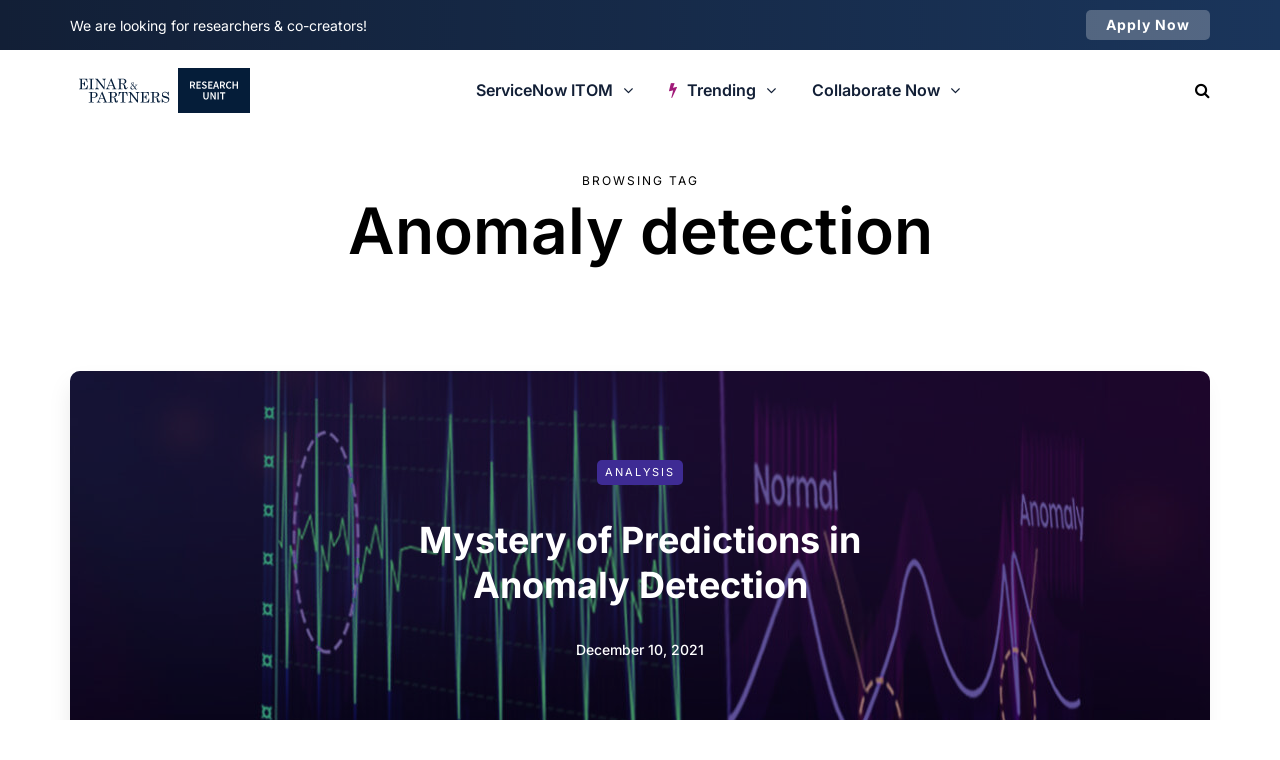

--- FILE ---
content_type: text/css
request_url: https://research.einar.partners/wp-content/litespeed/css/ceab82fa4e3da759cff01c70c71fadda.css?ver=fadda
body_size: 3848
content:
.nav .sub-menu li.menu-item>a,body,p{font-family:Inter,sans-serif;font-weight:400!important}.author-bio strong,.blog-post .format-quote .entry-content,.blog-post .format-quote .entry-content:before,.comment-metadata .author,.h1,.h2,.h3,.h4,.h5,.h6,.navigation-post .nav-post-name,.post-worthreading-post-container .post-worthreading-post-title,.sidebar .widget .post-title,.sidebar .widgettitle,blockquote,blockquote:before,h1,h2,h3,h4,h5,h6{font-family:Inter,sans-serif;font-weight:600!important}.additional-font,.blog-post .post-categories,.blog-post .tags,.btn,.comment-metadata .date,.footer-menu,.header-menu,.mainmenu li.menu-item>a,.navigation-post .nav-post-title,.page-item-title-archive p,.post-subtitle-container,.post-worthreading-post-wrapper .post-worthreading-post-button,.saxon-blog-posts-slider .saxon-post-details .saxon-post-info,.saxon-post .post-author,.saxon-post .post-categories,.saxon-post .post-date,.saxon-post .post-details-bottom,.sidebar .widget .post-author,.sidebar .widget .post-categories,.sidebar .widget .post-date,.woocommerce #content input.button,.woocommerce #respond input#submit,.woocommerce a.added_to_cart,.woocommerce a.button,.woocommerce button.button,.woocommerce input.button,.woocommerce span.onsale,.woocommerce ul.products li.product .onsale,.woocommerce-page #content input.button,.woocommerce-page #respond input#submit,.woocommerce-page a.added_to_cart,.woocommerce-page a.button,.woocommerce-page button.button,.woocommerce-page input.button,.wp-block-button a.wp-block-button__link,header .header-blog-info,input[type="submit"]{font-family:Inter}.mainmenu .nav>li>a,.nav .sub-menu li.menu-item>a{font-size:16px!important}.nav>li.menu-item-multicolumn>.sub-menu>.menu-item-has-children>a,.saxon-post .post-title a{font-weight:700!important}.header-topline-wrapper .header-topline .header-topline-content p{line-height:normal}#mgt-menu-item-2469 a,.mainmenu .nav>li>a{font-weight:600!important}.mainmenu-mobile-toggle i{border:none!important;font-size:28px}.fa-bolt{color:#a01978}.navigation-paging .nav-post-prev a,.navigation-paging .nav-post-next a{border:none;background-color:#f5f8fb;padding:14px 40px;border-radius:5px}.navigation-paging .nav-post-prev a:hover,.navigation-paging .nav-post-next a:hover{color:#fff;background-color:#a01978}.header-topline-button a{padding:8px 20px!important}header a.search-toggle-btn:hover{color:#a01978}.post-btn{background:#a01978;padding:10px 40px;border-radius:0;text-decoration:none;cursor:pointer;display:inline-block;width:auto}.post-btn:hover{background:#a01978;transition:0.2s ease-out}.download-btn{padding:14px 40px;background-color:#a01978;color:#fff;border-radius:5px}.download-btn:hover{background-color:#a01978;color:#fff;-webkit-transition:background-color .3s linear;-ms-transition:background-color .3s linear;transition:background-color .3s linear}.btn-load-more{border-radius:5px;padding:10px 30px;font-weight:bold!important;font-size:14px!important}.sidebar .widget.widget_nav_menu a{color:#121f36!important}.sidebar .widget.widget_nav_menu a:hover{color:#a01978!important}.sidebar .widget.widget_saxon_text .saxon-textwidget .btn.align-left{border-radius:5px!important;font-weight:700;text-transform:capitalize;background-color:#f5f8fb;color:#121f36;font-size:14px!important}.header-topline-wrapper .header-topline a{border-radius:5px;font-weight:700;font-size:14px!important;text-transform:capitalize}.sidebar .widget.widget_saxon_text .saxon-textwidget .btn.align-left:hover{background:#a01978;background-color:#a01978!important;color:#fff}.saxon-overlay-post{margin-top:60px}.sidebar .widgettitle,h1,h2,h3,h4,h5,h6{color:#121f36}.widget_archive li a,.widget_categories li a,.widget_meta li a,.widget_nav_menu li a,.widget_pages li a,.widget_recent_comments li a,.widget_recent_entries li a,.widget_rss li a{font-family:Inter,sans-serif;color:#121f36}.sidebar.footer-sidebar-2>ul>li{margin-bottom:0;line-height:1.4;color:#121f36}.sidebar.footer-sidebar-2>ul{padding-bottom:65px;border:none}.sidebar.footer-sidebar-2 .widgettitle{color:rgb(9 8 64 / .4);font-size:14px;margin-bottom:14px}.sidebar .widget .post-categories a,.post-categories a{font-size:11px!important}.sidebar .widget.widget_saxon_categories a{border-radius:5px;font-weight:700}.sidebar .widget.widget_saxon_text .saxon-textwidget .btn,.scroll-to-top{border-radius:5px}.wpcf7 input[type="tel"]{width:100%}form.wpcf7-form *{transition:225ms}form.wpcf7-form label{display:block;width:100%;cursor:pointer;color:#c9e8ff;font-family:Inter,sans-serif;font-weight:400;font-size:16px}.wpcf7-list-item{margin:0 10px 20px!important}form.wpcf7-form input,form.wpcf7-form select,form.wpcf7-form textarea{padding:.5em 0;margin-bottom:1.5rem;border:0;font-family:Inter,sans-serif;font-weight:700;border-bottom:1px solid rgb(9 8 64 / .2);background:0 0;color:#121f36;font-size:1.2em;border-radius:0}form.wpcf7-form input[type="checkbox"],form.wpcf7-form input[type="radio"]{margin-bottom:0}form.wpcf7-form input:hover,form.wpcf7-form select:hover,form.wpcf7-form textarea:hover{cursor:pointer;border-bottom:1px solid #121f36}form.wpcf7-form input[type="radio"]:hover{border-bottom:none!important}form.wpcf7-form input:focus,form.wpcf7-form select:focus,form.wpcf7-form textarea:focus{border-bottom:1px solid #fff;box-shadow:inset 0 -2px 0 #121f36;outline:0}form.wpcf7-form input[type="radio"]:focus{border-bottom:none!important;box-shadow:none!important}form.wpcf7-form input,form.wpcf7-form textarea{background:rgb(0 0 0 / .03)}div.wpforms-container-full .wpforms-form button[type="submit"],form.wpcf7-form input[type="submit"]{width:100%;padding:14px;margin-bottom:0;text-transform:none;font-size:18px;border:1px solid #a01978;border-radius:5px;background-color:#a01978;box-shadow:none;color:#fff}div.wpforms-container-full .wpforms-form button[type="submit"]:hover,form.wpcf7-form input[type="submit"]:hover{background-color:#a01978;color:#fff;border:1px solid #a01978}.wpcf7 form.invalid .wpcf7-response-output,.wpcf7 form.unaccepted .wpcf7-response-output{border-color:#ff8d00;color:#ff8d00}span.wpcf7-not-valid-tip{position:relative;top:-1em;color:#ff8d00}.wpcf7 form.sent .wpcf7-response-output{color:#3cc75a;border-color:#3cc75a}body .select2-container .select2-choice{background-color:#fff0;color:#121f36}.select2-container{margin-left:20px}.dae-shortcode-download-title,.html-block h1{display:none!important}#privacycheckbox{display:inline-block;width:auto}.dae-shortcode-register-icon{padding:12px 25px!important}.dae-shortcode-register-submit{padding:12px 40px!important}.dae-shortcode-register-submit:hover{background-color:#a01978!important}#privacycheckbox{padding:0;margin-bottom:0}.mauticform-button-wrapper .mauticform-button.btn-default{width:100%;padding:14px;margin-bottom:0;text-transform:none!important;font-size:16px!important;font-family:Inter,sans-serif!important;border:none;border-radius:5px!important;background-color:#a01978!important;box-shadow:none!important;color:#fff!important}.mauticform-button-wrapper .mauticform-button.btn-default:hover{background-color:#a01978!important;transition:0.3s ease-in!important}.mauticform-checkboxgrp-label,.mauticform-input,.mauticform-label,.mauticform-selectbox,.mauticform-textarea{font-size:16px!important;font-family:Inter,sans-serif!important;font-weight:500!important}.mauticform-message{background:#c5ffc5;margin-bottom:20px!important;color:#0a6a0a!important;font-size:15px;line-height:1.3;padding:15px;border-radius:10px}.mauticform-message:empty{display:none}div.wpforms-container-full .wpforms-form input[type="date"],div.wpforms-container-full .wpforms-form input[type="datetime-local"],div.wpforms-container-full .wpforms-form input[type="datetime"],div.wpforms-container-full .wpforms-form input[type="email"],div.wpforms-container-full .wpforms-form input[type="month"],div.wpforms-container-full .wpforms-form input[type="number"],div.wpforms-container-full .wpforms-form input[type="password"],div.wpforms-container-full .wpforms-form input[type="range"],div.wpforms-container-full .wpforms-form input[type="search"],div.wpforms-container-full .wpforms-form input[type="tel"],div.wpforms-container-full .wpforms-form input[type="text"],div.wpforms-container-full .wpforms-form input[type="time"],div.wpforms-container-full .wpforms-form input[type="url"],div.wpforms-container-full .wpforms-form input[type="week"],div.wpforms-container-full .wpforms-form select,div.wpforms-container-full .wpforms-form textarea{border:none;border-bottom:1px solid rgb(9 8 64 / .2);border-radius:0;padding:0;color:#121f36}.wpforms-container ::-webkit-input-placeholder{color:rgb(9 8 64 / .2)}.wpforms-container :-moz-placeholder{color:rgb(9 8 64 / .2);opacity:1}.wpforms-container ::-moz-placeholder{color:rgb(9 8 64 / .2);opacity:1}.wpforms-container :-ms-input-placeholder{color:rgb(9 8 64 / .2)}.wpforms-container ::-ms-input-placeholder{color:rgb(9 8 64 / .2)}.wpforms-container ::placeholder{color:rgb(9 8 64 / .2)}div.wpforms-container-full .wpforms-form .is-focused .choices__inner,div.wpforms-container-full .wpforms-form .is-open .choices__inner,div.wpforms-container-full .wpforms-form .is-open .choices__list--dropdown,div.wpforms-container-full input[type=email]:focus:invalid,div.wpforms-container-full input[type=text]:focus:invalid,div.wpforms-container-full .wpforms-form input:focus,div.wpforms-container-full .wpforms-form select:focus,div.wpforms-container-full .wpforms-form textarea:focus{border:none;border-bottom:1px solid #a01978;box-shadow:none;padding-left:5px;transition:padding 0.1s ease-out}div.wpforms-container-full .wpforms-form .wpforms-field input.wpforms-error{border:none;border-bottom:2px solid #ff004c}div.wpforms-container-full .wpforms-form .wpforms-field-label{color:rgb(9 8 64 / .2);font-weight:400;margin-bottom:10px}div.wpforms-container-full .wpforms-form .wpforms-field-label{color:rgb(9 8 64 / .2);font-weight:400;margin-bottom:10px}div.wpforms-container-full .wpforms-form .outline-group .wpforms-field-label,div.wpforms-container-full .wpforms-form .wpforms-field-textarea .wpforms-field-label,div.wpforms-container-full .wpforms-form .wpforms-field-number-slider .wpforms-field-label{color:rgb(0 0 0 / .85);font-weight:600;font-size:18px!important;margin-top:15px;margin-bottom:10px}div.wpforms-container-full button[type=submit]:not(:hover):not(:active){background-color:#a01978!important}.mauticform_wrapper{max-width:100%!important;margin:none!important;background-color:#f5f8fb;padding:7%;border-radius:10px}.mauticform-row{display:flex!important;flex-direction:row-reverse!important;justify-content:flex-end!important}.mauticform-input{border-radius:10px;padding:10px 20px!important;background-color:transparent!important}#mauticform_downloadservicemappingroleframework{background-color:#fff;padding:30px;border-radius:10px}div.wpforms-container-full input[type=text]:focus,div.wpforms-container-full .wpforms-form input[type=text]:focus,div.wpforms-container-full input[type=text]:focus:invalid,div.wpforms-container .wpforms-form .wpforms-field-layout .wpforms-layout-column:not(.wpforms-layout-column-100) input[type=email]:focus,div.wpforms-container-full .wpforms-form input[type=email]:focus,div.wpforms-container-full textarea:focus:invalid,div.wpforms-container-full textarea:focus{border:none!important;box-shadow:none!important;border-bottom:1px solid #121F36!important}div.wpforms-container-full .wpforms-form .wpforms-page-indicator .wpforms-page-indicator-steps{display:none!important}.wpforms-container .wpforms-page-indicator.progress .wpforms-page-indicator-page-progress-wrap{height:6px!important}.wpforms-container-full .wpforms-page-button:focus{outline:none!important;box-shadow:none!important}div.wpforms-container-full .wpforms-page-button:focus:after,div.wpforms-container-full button[type=submit]:focus{display:none}div.wpforms-container-full .wpforms-field.outline-group ul li{position:relative;padding:8px;border-radius:8px;z-index:1;background-color:#fff;overflow:hidden}div.wpforms-container-full .wpforms-field.wpforms-field-checkbox ul,div.wpforms-container-full .wpforms-field.wpforms-field-radio ul,div.wpforms-container-full .wpforms-field.wpforms-field-payment-checkbox ul,div.wpforms-container-full .wpforms-field.wpforms-field-payment-multiple ul,div.wpforms-container-full .wpforms-field.wpforms-field-gdpr-checkbox ul{gap:10px!important}div.wpforms-container-full .wpforms-form button[type=submit]{border:none!important;padding:15px!important}div.wpforms-container-full button[type=submit]{height:auto!important}div.wpforms-container-full .wpforms-field.outline-group ul li{position:relative;padding:8px;border-radius:6px;background-color:#fff;transition:background-color 0.3s ease;overflow:hidden;z-index:1}div.wpforms-container-full .wpforms-field.outline-group ul li.wpforms-selected::before{content:'';position:absolute;top:0;left:-100%;width:100%;height:100%;background:linear-gradient(to right,#d0ebff,#ffffff);z-index:0;animation:flashSelect 0.6s ease forwards}div.wpforms-container-full .wpforms-field.outline-group ul li.wpforms-selected{background-color:#f0f8ff}@keyframes flashSelect{0%{left:-100%;opacity:1}100%{left:0%;opacity:0}}div.wpforms-container-full .wpforms-form .wpforms-pagebreak-split button{font-size:14px!important}div.wpforms-container-full .wpforms-form .wpforms-field-number-slider .wpforms-field-number-slider-hint{font-size:16px!important;padding:6px 12px!important;background:#f0f8ff;width:fit-content;border-radius:3px!important;margin-top:20px!important}.wpforms-container .wpforms-page-indicator.progress .wpforms-page-indicator-page-progress-wrap{margin:0 0 20px 0!important}#newsletter-hor .elementor-widget-container .wpforms-container{margin:0}#newsletter-hor .elementor-widget-container .wpforms-container .wpforms-form{display:inline-flex;justify-content:space-evenly;align-items:center;width:100%}#newsletter-hor .elementor-widget-container .wpforms-container .wpforms-form .wpforms-field-container{display:inline-flex;align-items:center;justify-content:space-between;flex:2}#newsletter-hor .elementor-widget-container .wpforms-container .wpforms-form .wpforms-field-container .wpforms-field{flex:1;margin-right:10px}#newsletter-hor .elementor-widget-container .wpforms-container .wpforms-form .wpforms-field-container .wpforms-field input{background:0 0;color:#fff}#newsletter-hor .elementor-widget-container .wpforms-container .wpforms-form .wpforms-submit-container{display:inline-flex;flex:1;padding:0}#newsletter-hor .elementor-widget-container .wpforms-container .wpforms-form .wpforms-submit-container button{padding:8px 0;font-size:14px}.elementor-button-icon{display:flex}.elementor-button-icon i{display:flex;align-items:center}.elementor-post__title a:hover{color:#a01978!important}.elementor-post__read-more:hover{background-color:#a01978!important}.elementor-posts .elementor-post,.saxon-block.blog-post .saxon-post{border-radius:10px;overflow:hidden;box-shadow:-4px 9px 25px -6px rgb(0 0 0 / .1)}.elementor-posts--thumbnail-top .elementor-post__text{padding:10px 30px}.sidebar .widget.widget_saxon_text .saxon-textwidget .btn.align-left,.wp-block-button a.wp-block-button__link,.wp-block-button a.wp-block-button__link:hover{border:none!important}.valid-text{color:#3cc75a}.invalid-text,div.wpforms-container-full .wpforms-form label.wpforms-error{color:#ff004c}input[name="couponcode"]{margin-bottom:0!important}.saxon-textwidget p a{font-size:14px;padding:12px 25px!important;margin-top:0px!important}.saxon-post .saxon-post-details,.saxon-post .post-excerpt{padding:0 20px!important}.saxon-post .post-excerpt{padding-bottom:20px}.saxon-grid-post.saxon-post .post-excerpt{margin-bottom:20px;margin-top:10px}.saxon-post .post-excerpt{line-height:normal}.saxon-grid-post.saxon-post .post-title{margin-bottom:10px!important}.saxon-post .saxon-post-image-wrapper{margin-bottom:20px}.author-social-icons{margin-bottom:10px}.author-description{line-height:1.4}.blog-post-related-wrapper .saxon-post .post-title{font-size:20px}.saxon-post .saxon-post-image-wrapper .post-categories{padding:10px}.saxon-postsmasonry1-post.saxon-post .post-title{padding-left:10px;padding-right:10px}.saxon-post .post-details-bottom .post-info-wrapper{border-right:none!important}.container-page-item-title.with-bg{border-radius:10px;overflow:hidden}.post-banner a img{border-radius:10px!important}.saxon-post .post-title a{font-size:inherit}.saxon-featured-categories-wrapper .saxon-featured-category .saxon-featured-category-link{color:#fff;border-radius:5px;padding:8px 20px;font-weight:700}.post p a,.post a,.customize-unpreviewable{font-weight:600;text-decoration:none}.page-item-title-single{margin-bottom:0;margin:40px 0}.saxon-post .post-categories a{border-radius:5px}.page-item-title-single .page-title{font-size:64px}.author-bio{border-radius:10px;background-color:#f5f8fb}.author-bio h3 a{color:#121f36}.post .post-content-wrapper .post-content{padding:40px 0}.custom-share-bar{display:flex;align-items:center;margin-bottom:10px}.custom-share-bar .share-buttons{display:flex;flex-wrap:wrap;gap:3px;align-items:center}.custom-share-bar .share-buttons .share-btn{padding:10px 12px;border-radius:3px;font-size:14px;color:#fff;display:flex;align-items:center;justify-content:center;line-height:normal}.custom-share-bar .share-buttons .share-btn .span-text{margin-left:5px}.custom-share-bar .share-buttons .share-btn img{transition:transform 0.2s ease;display:block;width:18px;height:18px}.share-counter{display:inline-flex;align-items:center;flex-direction:column;margin-right:20px;line-height:normal}#share-count{font-size:1.1em;color:#121F36;font-weight:700}.share-counter .share-label{font-size:.7em;color:#666}.linkedin-btn{background-color:#0A66C2}.linkedin-btn:hover{background-color:#065aad}.openai-btn{background-color:#000}.openai-btn:hover{background-color:#000}.perplexity-btn{background-color:#20808d}.perplexity-btn:hover{background-color:#1d727f}.facebook-btn{background-color:#0866FF}.facebook-btn:hover{background-color:#0659df}.x-btn{background-color:#000}.x-btn:hover{background-color:#1a1a1a}.whatsapp-btn{background-color:#25D366}.whatsapp-btn:hover{background-color:#20ba5a}.telegram-btn{background-color:#08c}.telegram-btn:hover{background-color:#007bb8}.email-btn{background-color:#dedfdf}.email-btn:hover{background-color:#c2c2c2}.footer-text-right{float:right}.footer-white,.footer-white a,.footer-white p,.saxon-featured-categories-wrapper .saxon-featured-category .saxon-featured-category-link{font-size:15px!important}.footer-sidebar-2-wrapper .footer-sidebar-2 ul #nav_menu-2{margin-bottom:40px!important}.copyright-text a{font-weight:bold!important;transition:color 0.4s!important}.copyright-text a:hover{color:#121f36;transition:color 0.4s!important;text-decoration:none!important}.branding,.landing_screen_footer,.sidebar .widget .post-date,footer.landing_screen_footer{display:none}.grecaptcha-badge{visibility:hidden}@media (max-width:1600px){.elementor-5482 .elementor-element.elementor-element-7cb3c74>.elementor-background-overlay{opacity:.85}}@media (max-width:992px){.elementor-posts .elementor-post{flex-direction:column}footer .footer-copyright,footer .footer-menu>div,footer .footer-social .social-icons-wrapper{display:flex;flex-direction:column}.custom-share-bar .share-buttons .share-btn .span-text,.custom-share-bar .share-counter{display:none!important}}@media (max-width:991px){header.main-header{margin-top:20px!important;margin-bottom:20px!important}header .header-left{width:100%!important;justify-content:space-between}header .header-right{display:none}header .logo{margin-right:15px;order:1}.mainmenu-mobile-toggle{order:2;margin-right:0}.navbar .nav>li>a{padding-top:20px!important;padding-bottom:20px!important}}@media (min-width:992px){.blog header.main-header,.home header.main-header{margin-bottom:0}}

--- FILE ---
content_type: text/javascript
request_url: https://research.einar.partners/wp-content/litespeed/js/af558c5619be97b988f06cfd3c5edfd9.js?ver=edfd9
body_size: 160
content:
(function($){$(document).ready(function(){document.addEventListener("DOMContentLoaded",function(){document.querySelectorAll(".mauticform-message").forEach(function(el){if(el.innerHTML.trim()===""){el.style.padding="0";el.style.background="transparent"}})})})})(jQuery)
;

--- FILE ---
content_type: image/svg+xml
request_url: https://research.einar.partners/wp-content/uploads/2025/07/EInar-and-Partners-ITOM-and-AIOps-Intelligence-Research.svg
body_size: 3256
content:
<svg xmlns="http://www.w3.org/2000/svg" id="Layer_1" data-name="Layer 1" viewBox="0 0 200 50"><rect x="120" width="80" height="50" style="fill: #051d39;"></rect><g><path d="M133.38,22.92v-7.85h2.65c.41,0,.79.04,1.14.12.35.08.66.21.91.39.26.18.46.42.61.71s.22.66.22,1.1c0,.6-.14,1.08-.43,1.45s-.66.63-1.13.79l1.87,3.28h-1.56l-1.69-3.07h-1.2v3.07h-1.39ZM134.78,18.75h1.12c.54,0,.95-.11,1.23-.34.28-.22.43-.56.43-1.01s-.14-.77-.43-.95c-.28-.18-.69-.26-1.23-.26h-1.12v2.56Z" style="fill: #fff;"></path><path d="M140.49,22.92v-7.85h4.73v1.18h-3.34v2h2.82v1.18h-2.82v2.32h3.46v1.18h-4.85Z" style="fill: #fff;"></path><path d="M149.24,23.07c-.53,0-1.04-.1-1.53-.3-.49-.2-.93-.48-1.3-.85l.82-.95c.28.26.6.48.96.64.36.16.72.25,1.08.25.45,0,.79-.09,1.02-.28.23-.18.35-.43.35-.73,0-.16-.03-.3-.09-.41-.06-.11-.14-.21-.25-.29-.11-.08-.24-.16-.38-.23-.15-.07-.31-.14-.49-.22l-1.08-.47c-.19-.08-.38-.18-.57-.3-.19-.12-.36-.26-.51-.43-.15-.17-.27-.36-.37-.59-.09-.22-.14-.48-.14-.77,0-.31.07-.6.2-.87s.31-.5.55-.7c.23-.2.51-.36.83-.47.32-.11.68-.17,1.06-.17.46,0,.9.09,1.32.27.42.18.79.42,1.09.73l-.71.89c-.26-.21-.52-.37-.79-.49-.27-.12-.58-.18-.91-.18-.38,0-.68.08-.9.25-.22.16-.34.39-.34.68,0,.15.03.28.1.39.07.11.16.2.28.29s.25.16.4.23c.15.07.31.13.47.2l1.07.44c.23.1.44.21.64.34.19.13.36.28.5.44s.25.36.33.58c.08.22.12.47.12.76,0,.32-.06.62-.19.9-.13.28-.31.53-.56.74s-.54.38-.89.5c-.35.12-.74.19-1.18.19Z" style="fill: #fff;"></path><path d="M153.48,22.92v-7.85h4.73v1.18h-3.34v2h2.82v1.18h-2.82v2.32h3.46v1.18h-4.85Z" style="fill: #fff;"></path><path d="M158.92,22.92l2.56-7.85h1.63l2.56,7.85h-1.46l-.61-2.12h-2.64l-.61,2.12h-1.42ZM161.55,18.75l-.28.96h2l-.28-.96c-.13-.42-.25-.84-.37-1.28s-.23-.88-.34-1.31h-.05c-.11.44-.22.88-.34,1.31s-.23.86-.36,1.28Z" style="fill: #fff;"></path><path d="M166.64,22.92v-7.85h2.65c.41,0,.79.04,1.14.12.35.08.66.21.91.39.26.18.46.42.61.71s.22.66.22,1.1c0,.6-.14,1.08-.43,1.45s-.66.63-1.13.79l1.87,3.28h-1.56l-1.69-3.07h-1.2v3.07h-1.39ZM168.03,18.75h1.12c.54,0,.95-.11,1.23-.34.28-.22.43-.56.43-1.01s-.14-.77-.43-.95c-.28-.18-.69-.26-1.23-.26h-1.12v2.56Z" style="fill: #fff;"></path><path d="M176.87,23.07c-.5,0-.96-.09-1.39-.26s-.81-.44-1.12-.78-.57-.77-.75-1.27c-.18-.5-.28-1.08-.28-1.73s.09-1.21.28-1.72c.19-.51.44-.94.77-1.29.32-.35.7-.62,1.14-.8.44-.18.9-.28,1.4-.28s.94.1,1.32.3.7.43.95.7l-.74.9c-.21-.21-.43-.37-.67-.5-.24-.12-.51-.19-.82-.19s-.61.07-.88.2c-.27.13-.5.32-.7.56-.2.24-.35.54-.46.89-.11.35-.16.75-.16,1.19,0,.9.19,1.6.58,2.11.39.51.91.76,1.58.76.35,0,.66-.07.94-.22.27-.15.52-.34.74-.58l.74.88c-.32.37-.69.65-1.1.85s-.87.29-1.37.29Z" style="fill: #fff;"></path><path d="M180.65,22.92v-7.85h1.39v3.16h3.18v-3.16h1.39v7.85h-1.39v-3.48h-3.18v3.48h-1.39Z" style="fill: #fff;"></path><path d="M151.1,35.07c-.46,0-.87-.07-1.23-.2s-.68-.34-.94-.63c-.26-.29-.46-.66-.6-1.11-.14-.45-.21-1-.21-1.65v-4.4h1.39v4.51c0,.42.04.78.11,1.07s.18.53.32.7.31.3.5.38c.19.08.41.11.65.11s.46-.04.66-.11c.2-.08.37-.2.52-.38.14-.18.26-.41.34-.7s.12-.65.12-1.07v-4.51h1.33v4.4c0,.65-.07,1.2-.2,1.65s-.33.82-.59,1.11c-.26.29-.57.5-.94.63s-.77.2-1.23.2Z" style="fill: #fff;"></path><path d="M156.02,34.92v-7.85h1.43l2.45,4.42.8,1.67h.05c-.03-.41-.07-.85-.11-1.31-.04-.47-.07-.92-.07-1.36v-3.41h1.33v7.85h-1.43l-2.45-4.42-.8-1.67h-.05c.03.42.07.85.11,1.31s.07.9.07,1.34v3.43h-1.33Z" style="fill: #fff;"></path><path d="M163.89,34.92v-7.85h1.39v7.85h-1.39Z" style="fill: #fff;"></path><path d="M168.86,34.92v-6.67h-2.27v-1.18h5.93v1.18h-2.27v6.67h-1.39Z" style="fill: #fff;"></path></g><g><path d="M9.88,11.92h9.27l.23,3.95h-.53c-.21-1.24-.54-2.11-1-2.61-.46-.49-1.05-.74-1.78-.74h-2.29c-.18,0-.32.05-.42.15-.09.1-.14.25-.14.46v4.15h1c.53,0,.97-.19,1.3-.58.33-.38.51-.97.54-1.77h.55v5.42h-.55c-.03-.9-.21-1.54-.55-1.92-.34-.39-.8-.58-1.39-.58h-.91v4.64c0,.17.06.3.17.39.11.09.3.13.56.13h1.81c1.96,0,3.09-1.25,3.39-3.75h.57l-.19,4.35h-9.64v-.6h.8c.31,0,.53-.05.66-.16.13-.11.19-.26.19-.47v-9.24c0-.2-.06-.36-.17-.46-.11-.1-.29-.15-.52-.15h-.96v-.6Z" style="fill: #051d39;"></path><path d="M20.93,11.92h5.38v.6h-.92c-.41,0-.67.05-.78.15-.11.1-.16.32-.16.65v8.83c0,.35.05.57.14.66.12.12.35.18.68.18h1.03v.6h-5.38v-.6h1.02c.36,0,.59-.05.7-.16s.16-.33.16-.68v-8.83c0-.33-.05-.54-.14-.62-.15-.12-.42-.18-.81-.18h-.92v-.6Z" style="fill: #051d39;"></path><path d="M27.83,11.92h2.78l7.06,9.18v-6.64c0-.67-.15-1.16-.46-1.48-.28-.3-.69-.45-1.24-.46v-.6h4.06v.6c-.41,0-.73.06-.93.17-.2.12-.38.33-.54.63-.15.3-.23.64-.23,1v9.27h-.73l-7.31-9.57v7.06c0,.64.16,1.11.48,1.43.32.31.82.47,1.49.49v.6h-4.45v-.6c.56-.02,1-.2,1.32-.55.33-.35.49-.77.49-1.26v-7.9l-.13-.15c-.25-.29-.43-.46-.54-.51-.16-.07-.36-.11-.6-.11h-.53v-.6Z" style="fill: #051d39;"></path><path d="M45.34,13.92l-2.08,5.21h4.11l-2.03-5.21ZM45.56,11.67h.55l4.18,10.67c.17.43.51.64,1.03.64h.36v.6h-4.66v-.6h.37c.48,0,.82-.05,1.02-.16.14-.08.21-.19.21-.34,0-.09-.02-.18-.06-.28l-.96-2.47h-4.61l-.55,1.42c-.14.38-.22.68-.22.9,0,.26.12.48.36.66.24.18.59.27,1.05.27h.4v.6h-4.24v-.6c.45,0,.81-.1,1.08-.3.26-.2.51-.57.73-1.12l3.95-9.9Z" style="fill: #051d39;"></path><path d="M56.48,17.28h1.39c.93,0,1.65-.18,2.18-.52.53-.35.79-.97.79-1.86,0-.61-.1-1.1-.3-1.46-.2-.36-.46-.6-.78-.73-.32-.13-.95-.2-1.9-.2-.62,0-1.01.04-1.16.13-.15.09-.22.23-.22.44v4.2ZM52.93,11.92h6.03c1.17,0,2.07.27,2.72.8.64.53.97,1.23.97,2.09,0,.51-.13.97-.39,1.38-.26.4-.63.72-1.11.96-.48.24-1.24.41-2.28.52.76.2,1.28.41,1.56.6.29.2.51.45.68.77.17.31.37.95.59,1.91.16.69.33,1.16.51,1.42.14.2.28.29.44.29s.32-.12.46-.36c.14-.24.22-.66.26-1.27h.53c-.1,1.79-.76,2.68-1.98,2.68-.39,0-.72-.1-1-.29-.28-.2-.49-.48-.63-.86-.11-.29-.23-1.03-.37-2.23-.08-.7-.2-1.2-.37-1.49-.17-.29-.44-.53-.8-.71-.36-.18-.8-.27-1.3-.27h-.96v4.58c0,.19.05.33.15.41.12.1.32.15.58.15h1.11v.6h-5.4v-.6h1.14c.25,0,.44-.05.56-.15.12-.1.18-.23.18-.41v-9.32c0-.2-.06-.35-.18-.45-.12-.1-.3-.15-.55-.15h-1.14v-.6Z" style="fill: #051d39;"></path><path d="M69.44,19.46c-.42.28-.75.57-.99.88-.24.31-.36.69-.36,1.13,0,.51.16.94.49,1.29.33.35.71.52,1.15.52.63,0,1.28-.34,1.95-1.02-.34-.61-.63-1.09-.89-1.41-.26-.33-.71-.79-1.35-1.4M69.94,18.59c.53-.47.79-.95.79-1.44,0-.3-.1-.56-.31-.79-.2-.23-.44-.34-.72-.34-.26,0-.47.09-.62.28-.16.19-.23.41-.23.66,0,.49.36,1.03,1.1,1.62ZM72.5,21.74c.38.71.66,1.15.86,1.31.2.16.4.24.61.24.27,0,.53-.11.78-.34.03-.03.05-.04.07-.04.08,0,.12.04.12.13,0,.08-.19.24-.56.48-.37.24-.75.36-1.12.36-.22,0-.43-.07-.62-.2-.19-.13-.47-.52-.83-1.14-.92.9-1.81,1.34-2.66,1.34-.58,0-1.07-.18-1.47-.53-.4-.36-.6-.8-.6-1.34,0-.5.16-.96.49-1.38.33-.42.88-.87,1.66-1.36-.75-.74-1.12-1.39-1.12-1.94,0-.47.17-.85.5-1.14.33-.29.72-.44,1.15-.44.38,0,.73.12,1.02.37.3.25.45.57.45.96,0,.53-.37,1.11-1.1,1.74.97.8,1.7,1.69,2.21,2.67.53-.83.8-1.47.8-1.92,0-.21-.07-.37-.19-.5-.13-.12-.31-.19-.54-.19-.2,0-.3-.04-.3-.11,0-.09.04-.13.13-.13l1.09.04h1.46c.12-.01.17.03.17.11s-.07.12-.22.12c-.3,0-.55.12-.76.32-.21.21-.46.62-.75,1.24-.28.6-.52,1.03-.74,1.29Z" style="fill: #051d39;"></path><path d="M24.39,32.47h1.59c1.01,0,1.73-.21,2.17-.63.44-.42.67-1.11.67-2.07,0-.67-.1-1.19-.3-1.55-.2-.36-.5-.63-.88-.8-.39-.18-1.02-.26-1.91-.26-.58,0-.95.05-1.11.16-.15.11-.23.3-.23.58v4.56ZM20.87,26.65h5.76c1.3,0,2.29.3,2.98.89.68.59,1.03,1.36,1.03,2.31s-.32,1.68-.95,2.18c-.87.69-1.94,1.03-3.21,1.03h-2.08v3.97c0,.23.06.4.17.5.15.13.35.19.59.19h1.33v.6h-5.61v-.6h1.17c.23,0,.4-.05.51-.14.11-.09.16-.22.16-.37v-9.29c0-.24-.07-.41-.2-.51-.14-.11-.4-.16-.78-.16h-.86v-.6Z" style="fill: #051d39;"></path><path d="M35.28,28.65l-2.08,5.21h4.11l-2.03-5.21ZM35.5,26.41h.55l4.18,10.67c.17.43.51.64,1.03.64h.36v.6h-4.66v-.6h.37c.48,0,.82-.05,1.02-.16.14-.08.21-.19.21-.34,0-.09-.02-.18-.06-.28l-.96-2.47h-4.61l-.55,1.42c-.14.38-.22.68-.22.9,0,.26.12.48.36.66.24.18.59.27,1.05.27h.4v.6h-4.24v-.6c.45,0,.81-.1,1.08-.3.26-.2.51-.57.73-1.12l3.95-9.9Z" style="fill: #051d39;"></path><path d="M46.05,32.02h1.39c.93,0,1.65-.18,2.18-.52.53-.35.79-.97.79-1.86,0-.61-.1-1.1-.3-1.46-.2-.36-.46-.6-.78-.73-.32-.13-.95-.2-1.9-.2-.62,0-1.01.04-1.16.13-.15.09-.22.23-.22.44v4.2ZM42.49,26.65h6.03c1.17,0,2.08.27,2.72.8.64.53.97,1.23.97,2.09,0,.51-.13.97-.39,1.38-.26.4-.63.72-1.11.96-.48.24-1.24.41-2.28.52.76.2,1.28.41,1.56.6.29.2.51.45.68.77.17.31.37.95.59,1.91.16.69.33,1.16.51,1.42.14.2.28.29.44.29s.32-.12.46-.36c.14-.24.22-.66.26-1.27h.53c-.1,1.79-.76,2.68-1.98,2.68-.39,0-.72-.1-1-.29-.28-.2-.49-.48-.63-.86-.11-.29-.23-1.03-.37-2.23-.08-.7-.2-1.2-.37-1.49-.17-.29-.44-.53-.8-.71-.36-.18-.8-.27-1.3-.27h-.96v4.58c0,.19.05.33.15.41.12.1.32.15.58.15h1.11v.6h-5.4v-.6h1.14c.25,0,.44-.05.56-.15.12-.1.18-.23.18-.41v-9.32c0-.2-.06-.35-.18-.45-.12-.1-.3-.15-.55-.15h-1.14v-.6Z" style="fill: #051d39;"></path><path d="M54.21,26.65h9.47l.23,4.41h-.55c-.36-2.6-1.29-3.9-2.81-3.9-.3,0-.51.05-.63.16-.11.11-.17.28-.17.52v9.33c0,.19.06.33.17.42.11.09.29.13.54.13h1.18v.6h-5.43v-.6h1.34c.18,0,.32-.05.41-.13.09-.09.14-.21.14-.36v-9.46c0-.2-.06-.35-.18-.45-.12-.1-.31-.15-.58-.15-.76,0-1.39.36-1.9,1.08-.42.6-.72,1.53-.9,2.81h-.6l.26-4.41Z" style="fill: #051d39;"></path><path d="M64.92,26.65h2.78l7.06,9.18v-6.64c0-.67-.15-1.16-.46-1.48-.28-.3-.69-.45-1.24-.46v-.6h4.06v.6c-.42,0-.73.06-.93.17-.2.12-.38.33-.54.63-.15.3-.23.64-.23,1v9.27h-.73l-7.31-9.57v7.06c0,.64.16,1.11.48,1.43.32.31.82.47,1.49.49v.6h-4.45v-.6c.56-.02,1-.2,1.32-.55.33-.34.49-.77.49-1.26v-7.9l-.13-.15c-.25-.29-.43-.46-.54-.51-.16-.07-.36-.11-.6-.11h-.53v-.6Z" style="fill: #051d39;"></path><path d="M78.22,26.65h9.27l.23,3.95h-.53c-.21-1.24-.54-2.11-1-2.61-.46-.49-1.05-.74-1.78-.74h-2.29c-.18,0-.32.05-.42.15-.09.1-.14.25-.14.46v4.15h1c.53,0,.97-.19,1.3-.58.33-.38.51-.97.54-1.77h.55v5.42h-.55c-.03-.9-.21-1.54-.55-1.92-.34-.39-.8-.58-1.39-.58h-.91v4.64c0,.17.06.3.17.39.11.09.3.13.56.13h1.81c1.96,0,3.09-1.25,3.39-3.75h.57l-.19,4.35h-9.64v-.6h.8c.31,0,.53-.05.66-.16.13-.11.19-.26.19-.47v-9.24c0-.2-.06-.36-.17-.46-.11-.1-.29-.15-.52-.15h-.96v-.6Z" style="fill: #051d39;"></path><path d="M93,32.02h1.39c.93,0,1.65-.18,2.18-.52.53-.35.79-.97.79-1.86,0-.61-.1-1.1-.3-1.46-.2-.36-.46-.6-.78-.73-.32-.13-.95-.2-1.9-.2-.62,0-1.01.04-1.16.13-.15.09-.22.23-.22.44v4.2ZM89.45,26.65h6.03c1.17,0,2.08.27,2.72.8.64.53.97,1.23.97,2.09,0,.51-.13.97-.39,1.38-.26.4-.63.72-1.11.96-.48.24-1.24.41-2.28.52.76.2,1.28.41,1.56.6.29.2.51.45.68.77.17.31.37.95.59,1.91.16.69.33,1.16.51,1.42.14.2.28.29.44.29s.32-.12.46-.36c.14-.24.22-.66.26-1.27h.53c-.1,1.79-.76,2.68-1.98,2.68-.39,0-.72-.1-1-.29-.28-.2-.49-.48-.63-.86-.11-.29-.23-1.03-.37-2.23-.08-.7-.2-1.2-.37-1.49-.17-.29-.44-.53-.8-.71-.36-.18-.8-.27-1.3-.27h-.96v4.58c0,.19.05.33.15.41.12.1.32.15.58.15h1.11v.6h-5.4v-.6h1.14c.25,0,.44-.05.56-.15.12-.1.18-.23.18-.41v-9.32c0-.2-.06-.35-.18-.45-.12-.1-.3-.15-.55-.15h-1.14v-.6Z" style="fill: #051d39;"></path><path d="M108.36,27.54l.71-1.02h.58l.05,4.25h-.52c-.33-1.3-.81-2.25-1.45-2.85-.64-.6-1.38-.9-2.21-.9-.7,0-1.26.21-1.71.62-.44.41-.66.92-.66,1.52,0,.37.08.7.25.98.17.28.42.51.75.68.33.18.96.36,1.89.57,1.3.29,2.21.57,2.74.86.53.29.92.65,1.17,1.09.26.44.39.95.39,1.54,0,1.05-.35,1.92-1.06,2.61-.71.69-1.62,1.04-2.75,1.04-1.2,0-2.25-.39-3.14-1.16l-.89,1.08h-.57v-4.53h.57c.22,1.25.72,2.24,1.48,2.96.77.72,1.63,1.08,2.6,1.08.78,0,1.41-.23,1.91-.69.49-.46.74-1.02.74-1.67,0-.37-.09-.7-.28-.98-.18-.28-.47-.52-.88-.71-.4-.19-1.19-.42-2.36-.7-1.29-.31-2.17-.65-2.63-1.03-.65-.54-.98-1.3-.98-2.28s.33-1.86.98-2.52c.65-.65,1.49-.98,2.51-.98.49,0,.95.09,1.4.26.44.18.9.46,1.37.87" style="fill: #051d39;"></path></g></svg>

--- FILE ---
content_type: text/javascript
request_url: https://research.einar.partners/wp-content/litespeed/js/a929553b9a3ad8d8f02fe38b095f0c56.js?ver=f0c56
body_size: 2187
content:
(function($){$(document).ready(function(){'use strict';var platform=navigator.platform;if(platform==='iPad'||platform==='iPhone'||platform==='iPod'){$('input.button, input[type="text"], input[type="button"], input[type="password"], textarea, input.input-text').css('-webkit-appearance','none')}
if(isTouchDevice()===!0){$("#animations-css").remove()}
$("select").select2({allowClear:!0,minimumResultsForSearch:10});AOS.init({once:!0});if($("body.single-post .container-page-item-title.with-bg, body.page .container-page-item-title.with-bg").length>0){$("body").addClass('blog-post-header-with-bg')}
$('.wp-block-embed:not(.is-type-video) .embed-container').removeClass('embed-container');$('.saxon-post-image').each(function(index){$(this).attr('style',($(this).attr('data-style')))});$('.saxon-next-post').each(function(index){$(this).attr('style',($(this).attr('data-style')))});$('.sidebar .widget.widget_saxon_text .saxon-textwidget').each(function(index){$(this).attr('style',($(this).attr('data-style')))});$('.container-page-item-title').each(function(index){$(this).attr('style',($(this).attr('data-style')))});$('.saxon-featured-categories-wrapper .saxon-featured-category').each(function(index){$(this).attr('style',($(this).attr('data-style')))});$('.saxon-featured-categories-wrapper .saxon-featured-category a').each(function(index){$(this).attr('style',($(this).attr('data-style')))});$('.sidebar .widget .post-categories a').each(function(index){$(this).attr('style',($(this).attr('data-style')))});$('.saxon-post .post-categories a').each(function(index){$(this).attr('style',($(this).attr('data-style')))});$('.footer-html-block').each(function(index){$(this).attr('style',($(this).attr('data-style')))});$('.post-review-block .post-review-criteria-value').each(function(index){$(this).attr('style',($(this).attr('data-style')))});$('.post-review-block .post-review-rating-total').each(function(index){$(this).attr('style',($(this).attr('data-style')))});$('.post-review-block .post-review-button-icon').each(function(index){$(this).attr('style',($(this).attr('data-style')))});$('.post-review-rating-badge').each(function(index){$(this).attr('style',($(this).attr('data-style')))});$('.post-review-criteria-rating').each(function(index){$(this).attr('style',($(this).attr('data-style')))});$('.woocommerce.single span.onsale').prependTo($('.woocommerce div.product div.images.woocommerce-product-gallery'));$('.search-toggle-wrapper.search-header .search-toggle-btn').on('click',function(e){if($('.search-toggle-wrapper .searchform input[type="search"]').val()!==''){$('.search-toggle-wrapper .searchform .submit').click()}});$('body').on('click','.search-toggle-wrapper.search-fullscreen .search-toggle-btn',function(e){$(document).keyup(function(e){if(e.keyCode===27)
$('.search-fullscreen-wrapper').fadeOut();});$('.search-fullscreen-wrapper').fadeIn();$('.search-fullscreen-wrapper .search-fullscreen-form input[type="search"]').focus();$('.search-fullscreen-wrapper .search-fullscreen-form input[type="search"]').val('')});$('.search-close-btn').on('click',function(e){$('.search-fullscreen-wrapper').fadeOut()});$('header .mainmenu-mobile-toggle').on('click',function(e){$('header .navbar-toggle').click()});var topmenuopened=0;$(document).on("click",".menu-top-menu-container-toggle",function(e){if(topmenuopened==0){$(this).next().slideDown();topmenuopened=1}else{topmenuopened=0;$(this).next().slideUp()}});$('.nav li > a, .header-menu li > a').on('click',function(e){if($(window).width()<991){if($(this).next(".sub-menu").length>0){var sm=$(this).next(".sub-menu");if(sm.data('open')!==1){e.preventDefault();e.stopPropagation();sm.slideDown();sm.data('open',1);$(this).parent().addClass('mobile-submenu-opened')}else{if($(this).attr('href')=='#'){e.preventDefault();e.stopPropagation();sm.slideUp();sm.data('open',0);$(this).parent().removeClass('mobile-submenu-opened')}}}}else{if(isTouchDevice()===!0){if($(this).next(".sub-menu").length>0){var sm=$(this).next(".sub-menu");if(sm.data('open')!==1){e.preventDefault();e.stopPropagation();sm.slideDown();sm.data('open',1)}}}}});$('.sidebar .widget.widget_nav_menu a').on('click',function(e){if($(this).next(".sub-menu").length>0){var sm=$(this).next(".sub-menu");if(sm.data('open')!==1){e.preventDefault();e.stopPropagation();sm.slideDown();sm.data('open',1);$(this).parent().addClass('mobile-submenu-opened')}}});if($('#catapult-cookie-bar').length>0){$('#catapult-cookie-bar button').addClass('btn')}
if($('.single-post').length>0){var post_container_height=$('.blog-post.blog-post-single').height();var post_container_top=$('.blog-post.blog-post-single').offset().top;var post_container_bottom=post_container_top+post_container_height}
if($('.single-post .blog-post-reading-progress').length>0){var current_position_inside_post=0;var current_progress=0;$(window).scroll(function(){current_position_inside_post=$(window).scrollTop()-post_container_top;current_progress=current_position_inside_post*100/post_container_height;if(current_progress>100){current_progress=100}
if(current_progress<0){current_progress=0}
$('.blog-post-reading-progress').width(current_progress+'%')})}
if($('.single-post .saxon-social-share-fixed').length>0){var current_position_inside_post2=0;var current_progress2=-1;saxon_fixedSocialWorker();$(window).scroll(function(){saxon_fixedSocialWorker()})}
function saxon_fixedSocialWorker(){if(post_container_height>$('.single-post .saxon-social-share-fixed').height()){current_position_inside_post2=$(window).scrollTop()-post_container_top;current_progress2=current_position_inside_post2*100/(post_container_height-$('.single-post .saxon-social-share-fixed').height());if(current_progress2>100){$('.single-post .saxon-social-share-fixed').css('position','absolute');$('.single-post .saxon-social-share-fixed').css('bottom',0);$('.single-post .saxon-social-share-fixed').css('top','auto');$('.single-post .saxon-social-share-fixed').css('opacity',0)}else if(current_progress2>90){$('.single-post .saxon-social-share-fixed').css('opacity',0)}else if(current_progress2<0){$('.single-post .saxon-social-share-fixed').css('position','absolute');$('.single-post .saxon-social-share-fixed').css('bottom','auto');$('.single-post .saxon-social-share-fixed').css('top',0);$('.single-post .saxon-social-share-fixed').css('margin-top',0);$('.single-post .saxon-social-share-fixed').css('opacity',1)}else{$('.single-post .saxon-social-share-fixed').css('position','fixed');$('.single-post .saxon-social-share-fixed').css('bottom','auto');$('.single-post .saxon-social-share-fixed').css('top',0);$('.single-post .saxon-social-share-fixed').css('margin-top','200px');$('.single-post .saxon-social-share-fixed').css('opacity',1)}}}
var scrollonscreen=0;$(window).scroll(function(){scrollonscreen=$(window).scrollTop()+$(window).height();if(scrollonscreen>$(window).height()+350){$('.scroll-to-top').css("bottom","60px")}else{$('.scroll-to-top').css("bottom","-60px")}});$('.scroll-to-top').on('click',function(e){$('body,html').stop().animate({scrollTop:0},800,'easeOutCubic')
return!1});if($(window).width()>991&&!isTouchDevice()){var $stickyheader=$('header.main-header.sticky-header');var STICKY_HEADER_OFFSET=500;if($stickyheader.length>0){var $fixedheader=$stickyheader.clone();$fixedheader.insertAfter($stickyheader);$fixedheader.addClass('fixed');if($("#wpadminbar").length>0){$fixedheader.css('top',$("#wpadminbar").height())}
$(window).scroll(function(){if($(window).scrollTop()>$stickyheader.offset().top+STICKY_HEADER_OFFSET){$fixedheader.fadeIn()}else{$fixedheader.fadeOut('fast')}})}}
if(isTouchDevice()){$('.blog-enable-sticky-sidebar.blog-enable-sticky-header .content-block .sidebar').css('top','40px')}
$(window).resize(function(){});function saxon_socialshare(type,post_url,post_title,post_image){switch(type){case 'facebook':window.open('https://www.facebook.com/sharer/sharer.php?u='+post_url,"facebookWindow","height=380,width=660,resizable=0,toolbar=0,menubar=0,status=0,location=0,scrollbars=0");break;case 'google':window.open('https://plus.google.com/share?url='+post_url,"googleplusWindow","height=380,width=660,resizable=0,toolbar=0,menubar=0,status=0,location=0,scrollbars=0");break;case 'twitter':window.open('http://twitter.com/intent/tweet?text='+post_title+' '+post_url,"twitterWindow","height=370,width=600,resizable=0,toolbar=0,menubar=0,status=0,location=0,scrollbars=0");break;case 'pinterest':window.open('http://pinterest.com/pin/create/button/?url='+post_url+'&media='+post_image+'&description='+post_title,"pinterestWindow","height=620,width=600,resizable=0,toolbar=0,menubar=0,status=0,location=0,scrollbars=0");break;case 'whatsapp':window.open('https://api.whatsapp.com/send?text='+post_title+' '+post_url,"whatsupWindow","height=620,width=600,resizable=0,toolbar=0,menubar=0,status=0,location=0,scrollbars=0");break;case 'vk':window.open('https://vk.com/share.php?url='+post_url+'&title='+post_title+'&description=&image='+post_image,"vkWindow","height=620,width=600,resizable=0,toolbar=0,menubar=0,status=0,location=0,scrollbars=0");break;case 'linkedin':window.open('https://www.linkedin.com/shareArticle?url='+post_url+'&title='+post_title,"linkedinWindow","height=620,width=600,resizable=0,toolbar=0,menubar=0,status=0,location=0,scrollbars=0");break;default:}
return!1}
$('.post-social a').on('click',function(e){if($(this).data('type')!=='link'){e.preventDefault();e.stopPropagation();var share_type=$(this).data('type');var post_image=$(this).data('image');var post_title=encodeURIComponent($(this).data('title'));var post_url=$(this).attr('href');saxon_socialshare(share_type,post_url,post_title,post_image)}});function isTouchDevice(){return!0==("ontouchstart" in window||window.DocumentTouch&&document instanceof DocumentTouch)}})})(jQuery);'use strict';function setCookie(name,value,days){if(days){var date=new Date();date.setTime(date.getTime()+(days*24*60*60*1000));var expires="; expires="+date.toGMTString()}else var expires="";document.cookie=name+"="+value+expires+"; path=/"}
function getCookie(name){var value="; "+document.cookie;var parts=value.split("; "+name+"=");if(parts.length==2)return parts.pop().split(";").shift();}
;

--- FILE ---
content_type: text/javascript
request_url: https://research.einar.partners/wp-content/litespeed/js/97669242f2d6ccd0475c446237b5ecea.js?ver=5ecea
body_size: 348
content:
jQuery(document).ready(function($){function updateAllCounters(postId,count){$(`.custom-share-bar[data-post-id="${postId}"] #share-count`).text(count)}
$('.share-btn').on('click',function(e){const network=$(this).data('network');const postId=$(this).closest('.custom-share-bar').data('post-id');if(network){e.preventDefault();const postUrl=window.location.href;let shareUrl='';switch(network){case 'facebook':shareUrl=`https://www.facebook.com/sharer/sharer.php?u=${encodeURIComponent(postUrl)}`;break;case 'x':shareUrl=`https://twitter.com/intent/tweet?url=${encodeURIComponent(postUrl)}`;break;case 'linkedin':shareUrl=`https://www.linkedin.com/shareArticle?mini=true&url=${encodeURIComponent(postUrl)}`;break;case 'telegram':shareUrl=`https://t.me/share/url?url=${encodeURIComponent(postUrl)}`;break;case 'whatsapp':shareUrl=`https://api.whatsapp.com/send?text=${encodeURIComponent(postUrl)}`;break}
if(shareUrl!==''){window.open(shareUrl,'_blank');setTimeout(function(){$.post(shareData.ajax_url,{action:'increment_share_count',nonce:shareData.nonce,post_id:postId},function(response){if(response.success){updateAllCounters(postId,response.data)}})},6000)}}});$('.custom-share-bar').each(function(){const postId=$(this).data('post-id');$.post(shareData.ajax_url,{action:'get_share_count',nonce:shareData.nonce,post_id:postId},function(response){if(response.success){updateAllCounters(postId,response.data)}})})})
;